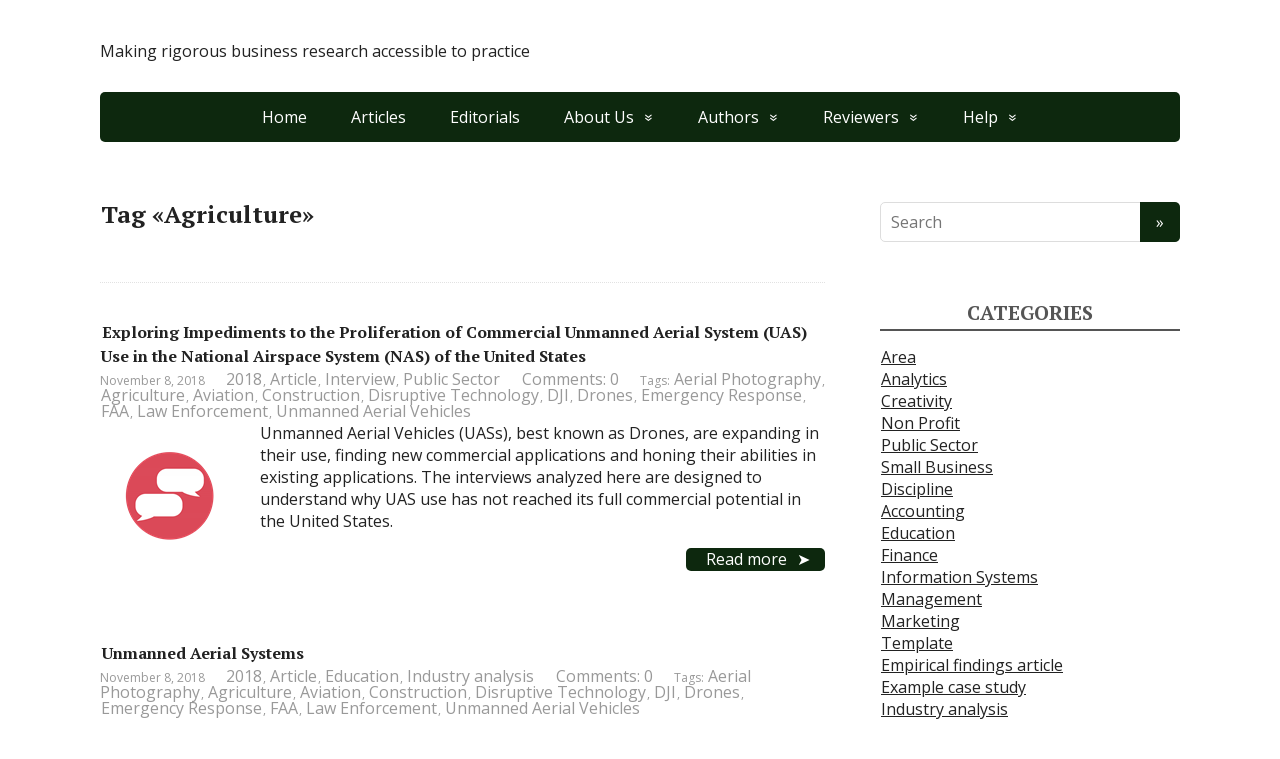

--- FILE ---
content_type: text/html; charset=UTF-8
request_url: https://mumabusinessreview.org/tag/agriculture/
body_size: 8556
content:
<!DOCTYPE html>
<html lang="en-US">
<head>
	<!--[if IE]>
	<meta http-equiv="X-UA-Compatible" content="IE=9; IE=8; IE=7; IE=edge" /><![endif]-->
	<meta charset="utf-8" />
	<meta name="viewport" content="width=device-width, initial-scale=1.0">

	<title>Agriculture</title>
<meta name='robots' content='noindex, nofollow' />
	<style>img:is([sizes="auto" i], [sizes^="auto," i]) { contain-intrinsic-size: 3000px 1500px }</style>
	<link rel='dns-prefetch' href='//fonts.googleapis.com' />
<link rel="alternate" type="application/rss+xml" title=" &raquo; Feed" href="https://mumabusinessreview.org/feed/" />
<link rel="alternate" type="application/rss+xml" title=" &raquo; Comments Feed" href="https://mumabusinessreview.org/comments/feed/" />
<link rel="alternate" type="application/rss+xml" title=" &raquo; Agriculture Tag Feed" href="https://mumabusinessreview.org/tag/agriculture/feed/" />
<script type="text/javascript">
/* <![CDATA[ */
window._wpemojiSettings = {"baseUrl":"https:\/\/s.w.org\/images\/core\/emoji\/16.0.1\/72x72\/","ext":".png","svgUrl":"https:\/\/s.w.org\/images\/core\/emoji\/16.0.1\/svg\/","svgExt":".svg","source":{"concatemoji":"https:\/\/mumabusinessreview.org\/wp-includes\/js\/wp-emoji-release.min.js?ver=6.8.3"}};
/*! This file is auto-generated */
!function(s,n){var o,i,e;function c(e){try{var t={supportTests:e,timestamp:(new Date).valueOf()};sessionStorage.setItem(o,JSON.stringify(t))}catch(e){}}function p(e,t,n){e.clearRect(0,0,e.canvas.width,e.canvas.height),e.fillText(t,0,0);var t=new Uint32Array(e.getImageData(0,0,e.canvas.width,e.canvas.height).data),a=(e.clearRect(0,0,e.canvas.width,e.canvas.height),e.fillText(n,0,0),new Uint32Array(e.getImageData(0,0,e.canvas.width,e.canvas.height).data));return t.every(function(e,t){return e===a[t]})}function u(e,t){e.clearRect(0,0,e.canvas.width,e.canvas.height),e.fillText(t,0,0);for(var n=e.getImageData(16,16,1,1),a=0;a<n.data.length;a++)if(0!==n.data[a])return!1;return!0}function f(e,t,n,a){switch(t){case"flag":return n(e,"\ud83c\udff3\ufe0f\u200d\u26a7\ufe0f","\ud83c\udff3\ufe0f\u200b\u26a7\ufe0f")?!1:!n(e,"\ud83c\udde8\ud83c\uddf6","\ud83c\udde8\u200b\ud83c\uddf6")&&!n(e,"\ud83c\udff4\udb40\udc67\udb40\udc62\udb40\udc65\udb40\udc6e\udb40\udc67\udb40\udc7f","\ud83c\udff4\u200b\udb40\udc67\u200b\udb40\udc62\u200b\udb40\udc65\u200b\udb40\udc6e\u200b\udb40\udc67\u200b\udb40\udc7f");case"emoji":return!a(e,"\ud83e\udedf")}return!1}function g(e,t,n,a){var r="undefined"!=typeof WorkerGlobalScope&&self instanceof WorkerGlobalScope?new OffscreenCanvas(300,150):s.createElement("canvas"),o=r.getContext("2d",{willReadFrequently:!0}),i=(o.textBaseline="top",o.font="600 32px Arial",{});return e.forEach(function(e){i[e]=t(o,e,n,a)}),i}function t(e){var t=s.createElement("script");t.src=e,t.defer=!0,s.head.appendChild(t)}"undefined"!=typeof Promise&&(o="wpEmojiSettingsSupports",i=["flag","emoji"],n.supports={everything:!0,everythingExceptFlag:!0},e=new Promise(function(e){s.addEventListener("DOMContentLoaded",e,{once:!0})}),new Promise(function(t){var n=function(){try{var e=JSON.parse(sessionStorage.getItem(o));if("object"==typeof e&&"number"==typeof e.timestamp&&(new Date).valueOf()<e.timestamp+604800&&"object"==typeof e.supportTests)return e.supportTests}catch(e){}return null}();if(!n){if("undefined"!=typeof Worker&&"undefined"!=typeof OffscreenCanvas&&"undefined"!=typeof URL&&URL.createObjectURL&&"undefined"!=typeof Blob)try{var e="postMessage("+g.toString()+"("+[JSON.stringify(i),f.toString(),p.toString(),u.toString()].join(",")+"));",a=new Blob([e],{type:"text/javascript"}),r=new Worker(URL.createObjectURL(a),{name:"wpTestEmojiSupports"});return void(r.onmessage=function(e){c(n=e.data),r.terminate(),t(n)})}catch(e){}c(n=g(i,f,p,u))}t(n)}).then(function(e){for(var t in e)n.supports[t]=e[t],n.supports.everything=n.supports.everything&&n.supports[t],"flag"!==t&&(n.supports.everythingExceptFlag=n.supports.everythingExceptFlag&&n.supports[t]);n.supports.everythingExceptFlag=n.supports.everythingExceptFlag&&!n.supports.flag,n.DOMReady=!1,n.readyCallback=function(){n.DOMReady=!0}}).then(function(){return e}).then(function(){var e;n.supports.everything||(n.readyCallback(),(e=n.source||{}).concatemoji?t(e.concatemoji):e.wpemoji&&e.twemoji&&(t(e.twemoji),t(e.wpemoji)))}))}((window,document),window._wpemojiSettings);
/* ]]> */
</script>
<style id='wp-emoji-styles-inline-css' type='text/css'>

	img.wp-smiley, img.emoji {
		display: inline !important;
		border: none !important;
		box-shadow: none !important;
		height: 1em !important;
		width: 1em !important;
		margin: 0 0.07em !important;
		vertical-align: -0.1em !important;
		background: none !important;
		padding: 0 !important;
	}
</style>
<link rel='stylesheet' id='wp-block-library-css' href='https://mumabusinessreview.org/wp-includes/css/dist/block-library/style.min.css?ver=6.8.3' type='text/css' media='all' />
<style id='classic-theme-styles-inline-css' type='text/css'>
/*! This file is auto-generated */
.wp-block-button__link{color:#fff;background-color:#32373c;border-radius:9999px;box-shadow:none;text-decoration:none;padding:calc(.667em + 2px) calc(1.333em + 2px);font-size:1.125em}.wp-block-file__button{background:#32373c;color:#fff;text-decoration:none}
</style>
<link rel='stylesheet' id='coblocks-frontend-css' href='https://mumabusinessreview.org/wp-content/plugins/coblocks/dist/style-coblocks-1.css?ver=3.1.16' type='text/css' media='all' />
<link rel='stylesheet' id='coblocks-extensions-css' href='https://mumabusinessreview.org/wp-content/plugins/coblocks/dist/style-coblocks-extensions.css?ver=3.1.16' type='text/css' media='all' />
<link rel='stylesheet' id='coblocks-animation-css' href='https://mumabusinessreview.org/wp-content/plugins/coblocks/dist/style-coblocks-animation.css?ver=2677611078ee87eb3b1c' type='text/css' media='all' />
<style id='global-styles-inline-css' type='text/css'>
:root{--wp--preset--aspect-ratio--square: 1;--wp--preset--aspect-ratio--4-3: 4/3;--wp--preset--aspect-ratio--3-4: 3/4;--wp--preset--aspect-ratio--3-2: 3/2;--wp--preset--aspect-ratio--2-3: 2/3;--wp--preset--aspect-ratio--16-9: 16/9;--wp--preset--aspect-ratio--9-16: 9/16;--wp--preset--color--black: #000000;--wp--preset--color--cyan-bluish-gray: #abb8c3;--wp--preset--color--white: #ffffff;--wp--preset--color--pale-pink: #f78da7;--wp--preset--color--vivid-red: #cf2e2e;--wp--preset--color--luminous-vivid-orange: #ff6900;--wp--preset--color--luminous-vivid-amber: #fcb900;--wp--preset--color--light-green-cyan: #7bdcb5;--wp--preset--color--vivid-green-cyan: #00d084;--wp--preset--color--pale-cyan-blue: #8ed1fc;--wp--preset--color--vivid-cyan-blue: #0693e3;--wp--preset--color--vivid-purple: #9b51e0;--wp--preset--gradient--vivid-cyan-blue-to-vivid-purple: linear-gradient(135deg,rgba(6,147,227,1) 0%,rgb(155,81,224) 100%);--wp--preset--gradient--light-green-cyan-to-vivid-green-cyan: linear-gradient(135deg,rgb(122,220,180) 0%,rgb(0,208,130) 100%);--wp--preset--gradient--luminous-vivid-amber-to-luminous-vivid-orange: linear-gradient(135deg,rgba(252,185,0,1) 0%,rgba(255,105,0,1) 100%);--wp--preset--gradient--luminous-vivid-orange-to-vivid-red: linear-gradient(135deg,rgba(255,105,0,1) 0%,rgb(207,46,46) 100%);--wp--preset--gradient--very-light-gray-to-cyan-bluish-gray: linear-gradient(135deg,rgb(238,238,238) 0%,rgb(169,184,195) 100%);--wp--preset--gradient--cool-to-warm-spectrum: linear-gradient(135deg,rgb(74,234,220) 0%,rgb(151,120,209) 20%,rgb(207,42,186) 40%,rgb(238,44,130) 60%,rgb(251,105,98) 80%,rgb(254,248,76) 100%);--wp--preset--gradient--blush-light-purple: linear-gradient(135deg,rgb(255,206,236) 0%,rgb(152,150,240) 100%);--wp--preset--gradient--blush-bordeaux: linear-gradient(135deg,rgb(254,205,165) 0%,rgb(254,45,45) 50%,rgb(107,0,62) 100%);--wp--preset--gradient--luminous-dusk: linear-gradient(135deg,rgb(255,203,112) 0%,rgb(199,81,192) 50%,rgb(65,88,208) 100%);--wp--preset--gradient--pale-ocean: linear-gradient(135deg,rgb(255,245,203) 0%,rgb(182,227,212) 50%,rgb(51,167,181) 100%);--wp--preset--gradient--electric-grass: linear-gradient(135deg,rgb(202,248,128) 0%,rgb(113,206,126) 100%);--wp--preset--gradient--midnight: linear-gradient(135deg,rgb(2,3,129) 0%,rgb(40,116,252) 100%);--wp--preset--font-size--small: 13px;--wp--preset--font-size--medium: 20px;--wp--preset--font-size--large: 36px;--wp--preset--font-size--x-large: 42px;--wp--preset--spacing--20: 0.44rem;--wp--preset--spacing--30: 0.67rem;--wp--preset--spacing--40: 1rem;--wp--preset--spacing--50: 1.5rem;--wp--preset--spacing--60: 2.25rem;--wp--preset--spacing--70: 3.38rem;--wp--preset--spacing--80: 5.06rem;--wp--preset--shadow--natural: 6px 6px 9px rgba(0, 0, 0, 0.2);--wp--preset--shadow--deep: 12px 12px 50px rgba(0, 0, 0, 0.4);--wp--preset--shadow--sharp: 6px 6px 0px rgba(0, 0, 0, 0.2);--wp--preset--shadow--outlined: 6px 6px 0px -3px rgba(255, 255, 255, 1), 6px 6px rgba(0, 0, 0, 1);--wp--preset--shadow--crisp: 6px 6px 0px rgba(0, 0, 0, 1);}:where(.is-layout-flex){gap: 0.5em;}:where(.is-layout-grid){gap: 0.5em;}body .is-layout-flex{display: flex;}.is-layout-flex{flex-wrap: wrap;align-items: center;}.is-layout-flex > :is(*, div){margin: 0;}body .is-layout-grid{display: grid;}.is-layout-grid > :is(*, div){margin: 0;}:where(.wp-block-columns.is-layout-flex){gap: 2em;}:where(.wp-block-columns.is-layout-grid){gap: 2em;}:where(.wp-block-post-template.is-layout-flex){gap: 1.25em;}:where(.wp-block-post-template.is-layout-grid){gap: 1.25em;}.has-black-color{color: var(--wp--preset--color--black) !important;}.has-cyan-bluish-gray-color{color: var(--wp--preset--color--cyan-bluish-gray) !important;}.has-white-color{color: var(--wp--preset--color--white) !important;}.has-pale-pink-color{color: var(--wp--preset--color--pale-pink) !important;}.has-vivid-red-color{color: var(--wp--preset--color--vivid-red) !important;}.has-luminous-vivid-orange-color{color: var(--wp--preset--color--luminous-vivid-orange) !important;}.has-luminous-vivid-amber-color{color: var(--wp--preset--color--luminous-vivid-amber) !important;}.has-light-green-cyan-color{color: var(--wp--preset--color--light-green-cyan) !important;}.has-vivid-green-cyan-color{color: var(--wp--preset--color--vivid-green-cyan) !important;}.has-pale-cyan-blue-color{color: var(--wp--preset--color--pale-cyan-blue) !important;}.has-vivid-cyan-blue-color{color: var(--wp--preset--color--vivid-cyan-blue) !important;}.has-vivid-purple-color{color: var(--wp--preset--color--vivid-purple) !important;}.has-black-background-color{background-color: var(--wp--preset--color--black) !important;}.has-cyan-bluish-gray-background-color{background-color: var(--wp--preset--color--cyan-bluish-gray) !important;}.has-white-background-color{background-color: var(--wp--preset--color--white) !important;}.has-pale-pink-background-color{background-color: var(--wp--preset--color--pale-pink) !important;}.has-vivid-red-background-color{background-color: var(--wp--preset--color--vivid-red) !important;}.has-luminous-vivid-orange-background-color{background-color: var(--wp--preset--color--luminous-vivid-orange) !important;}.has-luminous-vivid-amber-background-color{background-color: var(--wp--preset--color--luminous-vivid-amber) !important;}.has-light-green-cyan-background-color{background-color: var(--wp--preset--color--light-green-cyan) !important;}.has-vivid-green-cyan-background-color{background-color: var(--wp--preset--color--vivid-green-cyan) !important;}.has-pale-cyan-blue-background-color{background-color: var(--wp--preset--color--pale-cyan-blue) !important;}.has-vivid-cyan-blue-background-color{background-color: var(--wp--preset--color--vivid-cyan-blue) !important;}.has-vivid-purple-background-color{background-color: var(--wp--preset--color--vivid-purple) !important;}.has-black-border-color{border-color: var(--wp--preset--color--black) !important;}.has-cyan-bluish-gray-border-color{border-color: var(--wp--preset--color--cyan-bluish-gray) !important;}.has-white-border-color{border-color: var(--wp--preset--color--white) !important;}.has-pale-pink-border-color{border-color: var(--wp--preset--color--pale-pink) !important;}.has-vivid-red-border-color{border-color: var(--wp--preset--color--vivid-red) !important;}.has-luminous-vivid-orange-border-color{border-color: var(--wp--preset--color--luminous-vivid-orange) !important;}.has-luminous-vivid-amber-border-color{border-color: var(--wp--preset--color--luminous-vivid-amber) !important;}.has-light-green-cyan-border-color{border-color: var(--wp--preset--color--light-green-cyan) !important;}.has-vivid-green-cyan-border-color{border-color: var(--wp--preset--color--vivid-green-cyan) !important;}.has-pale-cyan-blue-border-color{border-color: var(--wp--preset--color--pale-cyan-blue) !important;}.has-vivid-cyan-blue-border-color{border-color: var(--wp--preset--color--vivid-cyan-blue) !important;}.has-vivid-purple-border-color{border-color: var(--wp--preset--color--vivid-purple) !important;}.has-vivid-cyan-blue-to-vivid-purple-gradient-background{background: var(--wp--preset--gradient--vivid-cyan-blue-to-vivid-purple) !important;}.has-light-green-cyan-to-vivid-green-cyan-gradient-background{background: var(--wp--preset--gradient--light-green-cyan-to-vivid-green-cyan) !important;}.has-luminous-vivid-amber-to-luminous-vivid-orange-gradient-background{background: var(--wp--preset--gradient--luminous-vivid-amber-to-luminous-vivid-orange) !important;}.has-luminous-vivid-orange-to-vivid-red-gradient-background{background: var(--wp--preset--gradient--luminous-vivid-orange-to-vivid-red) !important;}.has-very-light-gray-to-cyan-bluish-gray-gradient-background{background: var(--wp--preset--gradient--very-light-gray-to-cyan-bluish-gray) !important;}.has-cool-to-warm-spectrum-gradient-background{background: var(--wp--preset--gradient--cool-to-warm-spectrum) !important;}.has-blush-light-purple-gradient-background{background: var(--wp--preset--gradient--blush-light-purple) !important;}.has-blush-bordeaux-gradient-background{background: var(--wp--preset--gradient--blush-bordeaux) !important;}.has-luminous-dusk-gradient-background{background: var(--wp--preset--gradient--luminous-dusk) !important;}.has-pale-ocean-gradient-background{background: var(--wp--preset--gradient--pale-ocean) !important;}.has-electric-grass-gradient-background{background: var(--wp--preset--gradient--electric-grass) !important;}.has-midnight-gradient-background{background: var(--wp--preset--gradient--midnight) !important;}.has-small-font-size{font-size: var(--wp--preset--font-size--small) !important;}.has-medium-font-size{font-size: var(--wp--preset--font-size--medium) !important;}.has-large-font-size{font-size: var(--wp--preset--font-size--large) !important;}.has-x-large-font-size{font-size: var(--wp--preset--font-size--x-large) !important;}
:where(.wp-block-post-template.is-layout-flex){gap: 1.25em;}:where(.wp-block-post-template.is-layout-grid){gap: 1.25em;}
:where(.wp-block-columns.is-layout-flex){gap: 2em;}:where(.wp-block-columns.is-layout-grid){gap: 2em;}
:root :where(.wp-block-pullquote){font-size: 1.5em;line-height: 1.6;}
</style>
<link rel='stylesheet' id='wp-components-css' href='https://mumabusinessreview.org/wp-includes/css/dist/components/style.min.css?ver=6.8.3' type='text/css' media='all' />
<link rel='stylesheet' id='godaddy-styles-css' href='https://mumabusinessreview.org/wp-content/mu-plugins/vendor/wpex/godaddy-launch/includes/Dependencies/GoDaddy/Styles/build/latest.css?ver=2.0.2' type='text/css' media='all' />
<link rel='stylesheet' id='basic-fonts-css' href='//fonts.googleapis.com/css?family=PT+Serif%3A400%2C700%7COpen+Sans%3A400%2C400italic%2C700%2C700italic&#038;subset=latin%2Ccyrillic&#038;ver=1' type='text/css' media='all' />
<link rel='stylesheet' id='basic-style-css' href='https://mumabusinessreview.org/wp-content/themes/basic/style.css?ver=1' type='text/css' media='all' />
<script type="text/javascript" src="https://mumabusinessreview.org/wp-includes/js/jquery/jquery.min.js?ver=3.7.1" id="jquery-core-js"></script>
<script type="text/javascript" src="https://mumabusinessreview.org/wp-includes/js/jquery/jquery-migrate.min.js?ver=3.4.1" id="jquery-migrate-js"></script>
<link rel="https://api.w.org/" href="https://mumabusinessreview.org/wp-json/" /><link rel="alternate" title="JSON" type="application/json" href="https://mumabusinessreview.org/wp-json/wp/v2/tags/248" /><link rel="EditURI" type="application/rsd+xml" title="RSD" href="https://mumabusinessreview.org/xmlrpc.php?rsd" />
<meta name="cdp-version" content="1.5.0" /><!-- BEGIN Customizer CSS -->
<style type='text/css' id='basic-customizer-css'>a:hover,#logo,.bx-controls a:hover .fa{color:#0d280e}a:hover{color:#0d280e}blockquote,q,input:focus,textarea:focus,select:focus{border-color:#0d280e}input[type=submit],input[type=button],button,.submit,.button,.woocommerce #respond input#submit.alt,.woocommerce a.button.alt,.woocommerce button.button.alt, .woocommerce input.button.alt,.woocommerce #respond input#submit.alt:hover,.woocommerce a.button.alt:hover,.woocommerce button.button.alt:hover,.woocommerce input.button.alt:hover,#mobile-menu,.top-menu,.top-menu .sub-menu,.top-menu .children,.more-link,.nav-links a:hover,.nav-links .current,#footer{background-color:#0d280e}@media screen and (max-width:1023px){.topnav{background-color:#0d280e}}</style>
<!-- END Customizer CSS -->
<link rel="icon" href="https://mumabusinessreview.org/wp-content/uploads/2016/02/cropped-Bull-32x32.png" sizes="32x32" />
<link rel="icon" href="https://mumabusinessreview.org/wp-content/uploads/2016/02/cropped-Bull-192x192.png" sizes="192x192" />
<link rel="apple-touch-icon" href="https://mumabusinessreview.org/wp-content/uploads/2016/02/cropped-Bull-180x180.png" />
<meta name="msapplication-TileImage" content="https://mumabusinessreview.org/wp-content/uploads/2016/02/cropped-Bull-270x270.png" />
		<style type="text/css" id="wp-custom-css">
			/*
You can add your own CSS here.

Click the help icon above to learn more.
*/


a
{
font-size: 16px;
line-height: 20%;
 padding-top: 0px;
    padding-right: 1px;
    padding-bottom: 1px;
    padding-left: 1px;
}

h1
{
font-size: 24px;
line-height: 100%;
 padding-top: 0px;
    padding-right: 1px;
    padding-bottom: 0px;
    padding-left: 1px;
}

h2
{
font-size: 24px;
line-height: 80%;
 padding-top: 0px;
    padding-right: 1px;
    padding-bottom: 1px;
    padding-left: 1px;
}

.entry h3
{
 padding-top: 0px;
    padding-right: 0px;
    padding-bottom: 0px;
    padding-left: 0px;
}


h1 a 
{
font-size: 18px;
line-height: 100%;
 padding-top: 0px;
    padding-right: 1px;
    padding-bottom: 0px;
    padding-left: 1px;
}

.entry-box 
{
margin: 0px;
}

.more-link-box
{
height: 0px
}

		</style>
		
</head>
<body class="archive tag tag-agriculture tag-248 wp-theme-basic layout-rightbar">
<div class="wrapper clearfix">

	
		<!-- BEGIN header -->
	<header id="header" class="clearfix">

        <div class="header-top-wrap">
        
                        <div class="sitetitle maxwidth grid ">

                <div class="logo">

                                            <a id="logo" href="https://mumabusinessreview.org/" class="blog-name">
                                            </a>
                    
                    
                                            <p class="sitedescription">Making rigorous business research accessible to practice</p>
                    
                </div>
                            </div>

                </div>

		        <div class="topnav">

			<div id="mobile-menu" class="mm-active">Menu</div>

			<nav>
				<ul class="top-menu maxwidth clearfix"><li id="menu-item-16" class="menu-item menu-item-type-custom menu-item-object-custom menu-item-home menu-item-16"><a href="https://mumabusinessreview.org/">Home</a></li>
<li id="menu-item-155" class="menu-item menu-item-type-taxonomy menu-item-object-category menu-item-155"><a href="https://mumabusinessreview.org/category/type/article/">Articles</a></li>
<li id="menu-item-156" class="menu-item menu-item-type-taxonomy menu-item-object-category menu-item-156"><a href="https://mumabusinessreview.org/category/type/editorial/">Editorials</a></li>
<li id="menu-item-154" class="menu-item menu-item-type-post_type menu-item-object-page menu-item-has-children menu-item-154"><a href="https://mumabusinessreview.org/about-2/">About Us</a><span class="open-submenu"></span>
<ul class="sub-menu">
	<li id="menu-item-359" class="menu-item menu-item-type-post_type menu-item-object-page menu-item-359"><a href="https://mumabusinessreview.org/editorial-board/">Editorial Board</a></li>
	<li id="menu-item-360" class="menu-item menu-item-type-post_type menu-item-object-page menu-item-360"><a href="https://mumabusinessreview.org/history/">History</a></li>
	<li id="menu-item-461" class="menu-item menu-item-type-post_type menu-item-object-page menu-item-461"><a href="https://mumabusinessreview.org/contact-2/">Contact Us</a></li>
</ul>
</li>
<li id="menu-item-119" class="menu-item menu-item-type-post_type menu-item-object-page menu-item-has-children menu-item-119"><a href="https://mumabusinessreview.org/authors/">Authors</a><span class="open-submenu"></span>
<ul class="sub-menu">
	<li id="menu-item-355" class="menu-item menu-item-type-post_type menu-item-object-page menu-item-355"><a href="https://mumabusinessreview.org/the-mbr-submission-process/">The MBR Submission Process</a></li>
	<li id="menu-item-356" class="menu-item menu-item-type-post_type menu-item-object-page menu-item-356"><a href="https://mumabusinessreview.org/using-the-mbr-templates/">Using the MBR Templates</a></li>
</ul>
</li>
<li id="menu-item-120" class="menu-item menu-item-type-post_type menu-item-object-page menu-item-has-children menu-item-120"><a href="https://mumabusinessreview.org/reviewers/">Reviewers</a><span class="open-submenu"></span>
<ul class="sub-menu">
	<li id="menu-item-358" class="menu-item menu-item-type-post_type menu-item-object-page menu-item-358"><a href="https://mumabusinessreview.org/using-the-review-system/">Using the Review System</a></li>
	<li id="menu-item-357" class="menu-item menu-item-type-post_type menu-item-object-page menu-item-357"><a href="https://mumabusinessreview.org/become-an-mcr-reviewer/">Become an MBR Reviewer</a></li>
	<li id="menu-item-361" class="menu-item menu-item-type-post_type menu-item-object-page menu-item-361"><a href="https://mumabusinessreview.org/becoming-an-editor/">Becoming an Associate Editor</a></li>
</ul>
</li>
<li id="menu-item-460" class="menu-item menu-item-type-post_type menu-item-object-page menu-item-has-children menu-item-460"><a href="https://mumabusinessreview.org/help/">Help</a><span class="open-submenu"></span>
<ul class="sub-menu">
	<li id="menu-item-457" class="menu-item menu-item-type-taxonomy menu-item-object-category menu-item-457"><a href="https://mumabusinessreview.org/category/type/announcement/">Announcements</a></li>
	<li id="menu-item-455" class="menu-item menu-item-type-taxonomy menu-item-object-category menu-item-455"><a href="https://mumabusinessreview.org/category/type/resource/">Resources</a></li>
	<li id="menu-item-456" class="menu-item menu-item-type-taxonomy menu-item-object-category menu-item-456"><a href="https://mumabusinessreview.org/category/type/video/">Videos</a></li>
	<li id="menu-item-118" class="menu-item menu-item-type-post_type menu-item-object-page menu-item-118"><a href="https://mumabusinessreview.org/faq-2/">FAQs</a></li>
</ul>
</li>
</ul>			</nav>

		</div>
		
	</header>
	<!-- END header -->

	

	<div id="main" class="maxwidth clearfix">
				<!-- BEGIN content -->
	
	<main id="content">
    

	<header class="inform">
			<h1>Tag &laquo;Agriculture&raquo;</h1>
		<div class="archive-desc"></div>		</header>

	
	
<article class="post-670 post type-post status-publish format-standard has-post-thumbnail category-171 category-article category-interview category-public-sector tag-aerial-photography tag-agriculture tag-aviation tag-construction tag-disruptive-technology tag-dji tag-drones tag-emergency-response tag-faa tag-law-enforcement tag-unmanned-aerial-vehicles anons">		<h2><a href="https://mumabusinessreview.org/exploring-impediments-to-the-proliferation-of-commercial-unmanned-aerial-system-uas-use-in-the-national-airspace-system-nas-of-the-united-states/" title="Exploring Impediments to the Proliferation of Commercial Unmanned Aerial System (UAS) Use in the National Airspace System (NAS) of the United States">Exploring Impediments to the Proliferation of Commercial Unmanned Aerial System (UAS) Use in the National Airspace System (NAS) of the United States</a></h2>
		<aside class="meta"><span class="date">November 8, 2018</span><span class="category"><a href="https://mumabusinessreview.org/category/year/2018/" rel="category tag">2018</a>, <a href="https://mumabusinessreview.org/category/type/article/" rel="category tag">Article</a>, <a href="https://mumabusinessreview.org/category/template/interview/" rel="category tag">Interview</a>, <a href="https://mumabusinessreview.org/category/area/public-sector/" rel="category tag">Public Sector</a></span><span class="comments"><a href="https://mumabusinessreview.org/exploring-impediments-to-the-proliferation-of-commercial-unmanned-aerial-system-uas-use-in-the-national-airspace-system-nas-of-the-united-states/#respond">Comments: 0</a></span><span class="tags">Tags: <a href="https://mumabusinessreview.org/tag/aerial-photography/" rel="tag">Aerial Photography</a>, <a href="https://mumabusinessreview.org/tag/agriculture/" rel="tag">Agriculture</a>, <a href="https://mumabusinessreview.org/tag/aviation/" rel="tag">Aviation</a>, <a href="https://mumabusinessreview.org/tag/construction/" rel="tag">Construction</a>, <a href="https://mumabusinessreview.org/tag/disruptive-technology/" rel="tag">Disruptive Technology</a>, <a href="https://mumabusinessreview.org/tag/dji/" rel="tag">DJI</a>, <a href="https://mumabusinessreview.org/tag/drones/" rel="tag">Drones</a>, <a href="https://mumabusinessreview.org/tag/emergency-response/" rel="tag">Emergency Response</a>, <a href="https://mumabusinessreview.org/tag/faa/" rel="tag">FAA</a>, <a href="https://mumabusinessreview.org/tag/law-enforcement/" rel="tag">Law Enforcement</a>, <a href="https://mumabusinessreview.org/tag/unmanned-aerial-vehicles/" rel="tag">Unmanned Aerial Vehicles</a></span></aside>	<div class="entry-box clearfix" >

						<a href="https://mumabusinessreview.org/exploring-impediments-to-the-proliferation-of-commercial-unmanned-aerial-system-uas-use-in-the-national-airspace-system-nas-of-the-united-states/" title="Exploring Impediments to the Proliferation of Commercial Unmanned Aerial System (UAS) Use in the National Airspace System (NAS) of the United States" class="anons-thumbnail">
					<img width="135" height="135" src="https://mumabusinessreview.org/wp-content/uploads/2017/05/Interview.png" class="thumbnail wp-post-image" alt="" decoding="async" />				</a>
				<p>Unmanned Aerial Vehicles (UASs), best known as Drones, are expanding in their use, finding new commercial applications and honing their abilities in existing applications. The interviews analyzed here are designed to understand why UAS use has not reached its full commercial potential in the United States.</p>
		<p class="more-link-box">
			<a class="more-link" href="https://mumabusinessreview.org/exploring-impediments-to-the-proliferation-of-commercial-unmanned-aerial-system-uas-use-in-the-national-airspace-system-nas-of-the-united-states/#more-670" title="Exploring Impediments to the Proliferation of Commercial Unmanned Aerial System (UAS) Use in the National Airspace System (NAS) of the United States">Read more</a>
		</p>
		
	</div> 
	</article>


<article class="post-668 post type-post status-publish format-standard has-post-thumbnail category-171 category-article category-education category-ia tag-aerial-photography tag-agriculture tag-aviation tag-construction tag-disruptive-technology tag-dji tag-drones tag-emergency-response tag-faa tag-law-enforcement tag-unmanned-aerial-vehicles anons">		<h2><a href="https://mumabusinessreview.org/unmanned-aerial-systems/" title="Unmanned Aerial Systems">Unmanned Aerial Systems</a></h2>
		<aside class="meta"><span class="date">November 8, 2018</span><span class="category"><a href="https://mumabusinessreview.org/category/year/2018/" rel="category tag">2018</a>, <a href="https://mumabusinessreview.org/category/type/article/" rel="category tag">Article</a>, <a href="https://mumabusinessreview.org/category/discipline/education/" rel="category tag">Education</a>, <a href="https://mumabusinessreview.org/category/template/ia/" rel="category tag">Industry analysis</a></span><span class="comments"><a href="https://mumabusinessreview.org/unmanned-aerial-systems/#respond">Comments: 0</a></span><span class="tags">Tags: <a href="https://mumabusinessreview.org/tag/aerial-photography/" rel="tag">Aerial Photography</a>, <a href="https://mumabusinessreview.org/tag/agriculture/" rel="tag">Agriculture</a>, <a href="https://mumabusinessreview.org/tag/aviation/" rel="tag">Aviation</a>, <a href="https://mumabusinessreview.org/tag/construction/" rel="tag">Construction</a>, <a href="https://mumabusinessreview.org/tag/disruptive-technology/" rel="tag">Disruptive Technology</a>, <a href="https://mumabusinessreview.org/tag/dji/" rel="tag">DJI</a>, <a href="https://mumabusinessreview.org/tag/drones/" rel="tag">Drones</a>, <a href="https://mumabusinessreview.org/tag/emergency-response/" rel="tag">Emergency Response</a>, <a href="https://mumabusinessreview.org/tag/faa/" rel="tag">FAA</a>, <a href="https://mumabusinessreview.org/tag/law-enforcement/" rel="tag">Law Enforcement</a>, <a href="https://mumabusinessreview.org/tag/unmanned-aerial-vehicles/" rel="tag">Unmanned Aerial Vehicles</a></span></aside>	<div class="entry-box clearfix" >

						<a href="https://mumabusinessreview.org/unmanned-aerial-systems/" title="Unmanned Aerial Systems" class="anons-thumbnail">
					<img width="135" height="135" src="https://mumabusinessreview.org/wp-content/uploads/2017/05/Industry-analysis.png" class="thumbnail wp-post-image" alt="" decoding="async" />				</a>
				<p>Unmanned Aerial Vehicles (UASs), best known as Drones, are of ever-increasing popularity, and have given birth to an entirely new industry that encompasses the design, manufacturing, distribution, training, operation, and reporting on developments related to UASs. In addition, UASs augment many pre-existing industries, providing more efficient and effective solutions to a range of industry challenges.</p>
		<p class="more-link-box">
			<a class="more-link" href="https://mumabusinessreview.org/unmanned-aerial-systems/#more-668" title="Unmanned Aerial Systems">Read more</a>
		</p>
		
	</div> 
	</article>


    	</main> <!-- #content -->

<!-- BEGIN #sidebar -->
<aside id="sidebar" class="block">
	<ul id="widgetlist">

    
		<li class="widget widget_search">
			<form method="get" class="searchform" action="https://mumabusinessreview.org//">
    <input type="text" value="" placeholder="Search" name="s" class="s" />
    <input type="submit" class="submit search_submit" value="&raquo;" />
</form>
		</li>

		<li class="categories"><p class="wtitle">Categories</p><ul>	<li class="cat-item cat-item-3"><a href="https://mumabusinessreview.org/category/area/">Area</a>
<ul class='children'>
	<li class="cat-item cat-item-15"><a href="https://mumabusinessreview.org/category/area/analytics/">Analytics</a>
</li>
	<li class="cat-item cat-item-4"><a href="https://mumabusinessreview.org/category/area/creativity/">Creativity</a>
</li>
	<li class="cat-item cat-item-11"><a href="https://mumabusinessreview.org/category/area/non-profit/">Non Profit</a>
</li>
	<li class="cat-item cat-item-127"><a href="https://mumabusinessreview.org/category/area/public-sector/">Public Sector</a>
</li>
	<li class="cat-item cat-item-12"><a href="https://mumabusinessreview.org/category/area/small-business/">Small Business</a>
</li>
</ul>
</li>
	<li class="cat-item cat-item-5"><a href="https://mumabusinessreview.org/category/discipline/">Discipline</a>
<ul class='children'>
	<li class="cat-item cat-item-14"><a href="https://mumabusinessreview.org/category/discipline/accounting/">Accounting</a>
</li>
	<li class="cat-item cat-item-6"><a href="https://mumabusinessreview.org/category/discipline/education/">Education</a>
</li>
	<li class="cat-item cat-item-7"><a href="https://mumabusinessreview.org/category/discipline/finance/">Finance</a>
</li>
	<li class="cat-item cat-item-8"><a href="https://mumabusinessreview.org/category/discipline/mis/">Information Systems</a>
</li>
	<li class="cat-item cat-item-9"><a href="https://mumabusinessreview.org/category/discipline/management/">Management</a>
</li>
	<li class="cat-item cat-item-10"><a href="https://mumabusinessreview.org/category/discipline/marketing/">Marketing</a>
</li>
</ul>
</li>
	<li class="cat-item cat-item-39"><a href="https://mumabusinessreview.org/category/template/">Template</a>
<ul class='children'>
	<li class="cat-item cat-item-27"><a href="https://mumabusinessreview.org/category/template/efa/">Empirical findings article</a>
</li>
	<li class="cat-item cat-item-29"><a href="https://mumabusinessreview.org/category/template/ecs/">Example case study</a>
</li>
	<li class="cat-item cat-item-34"><a href="https://mumabusinessreview.org/category/template/ia/">Industry analysis</a>
</li>
	<li class="cat-item cat-item-36"><a href="https://mumabusinessreview.org/category/template/interview/">Interview</a>
</li>
	<li class="cat-item cat-item-30"><a href="https://mumabusinessreview.org/category/template/nip/">Novel idea paper</a>
</li>
	<li class="cat-item cat-item-33"><a href="https://mumabusinessreview.org/category/template/op/">Opinion piece</a>
</li>
	<li class="cat-item cat-item-26"><a href="https://mumabusinessreview.org/category/template/rta/">Relevant theory article</a>
</li>
	<li class="cat-item cat-item-28"><a href="https://mumabusinessreview.org/category/template/rcs/">Research case study</a>
</li>
	<li class="cat-item cat-item-31"><a href="https://mumabusinessreview.org/category/template/rd/">Research debate</a>
</li>
	<li class="cat-item cat-item-37"><a href="https://mumabusinessreview.org/category/template/rmr/">Research method review</a>
</li>
	<li class="cat-item cat-item-32"><a href="https://mumabusinessreview.org/category/template/rqr/">Research question review</a>
</li>
	<li class="cat-item cat-item-35"><a href="https://mumabusinessreview.org/category/template/rsp/">Research summary for practice</a>
</li>
</ul>
</li>
	<li class="cat-item cat-item-13"><a href="https://mumabusinessreview.org/category/type/">Type</a>
<ul class='children'>
	<li class="cat-item cat-item-16"><a href="https://mumabusinessreview.org/category/type/announcement/">Announcement</a>
</li>
	<li class="cat-item cat-item-17"><a href="https://mumabusinessreview.org/category/type/article/">Article</a>
</li>
	<li class="cat-item cat-item-25"><a href="https://mumabusinessreview.org/category/type/editorial/">Editorial</a>
</li>
	<li class="cat-item cat-item-18"><a href="https://mumabusinessreview.org/category/type/resource/">Resource</a>
</li>
	<li class="cat-item cat-item-38"><a href="https://mumabusinessreview.org/category/type/video/">Video</a>
</li>
</ul>
</li>
	<li class="cat-item cat-item-1"><a href="https://mumabusinessreview.org/category/uncategorized/">Uncategorized</a>
</li>
	<li class="cat-item cat-item-150"><a href="https://mumabusinessreview.org/category/year/">Year</a>
<ul class='children'>
	<li class="cat-item cat-item-151"><a href="https://mumabusinessreview.org/category/year/2017/">2017</a>
</li>
	<li class="cat-item cat-item-171"><a href="https://mumabusinessreview.org/category/year/2018/">2018</a>
</li>
	<li class="cat-item cat-item-270"><a href="https://mumabusinessreview.org/category/year/2019/">2019</a>
</li>
	<li class="cat-item cat-item-388"><a href="https://mumabusinessreview.org/category/year/2020/">2020</a>
</li>
	<li class="cat-item cat-item-526"><a href="https://mumabusinessreview.org/category/year/2021/">2021</a>
</li>
	<li class="cat-item cat-item-593"><a href="https://mumabusinessreview.org/category/year/2022/">2022</a>
</li>
	<li class="cat-item cat-item-640"><a href="https://mumabusinessreview.org/category/year/2023/">2023</a>
</li>
	<li class="cat-item cat-item-734"><a href="https://mumabusinessreview.org/category/year/2024/">2024</a>
</li>
	<li class="cat-item cat-item-789"><a href="https://mumabusinessreview.org/category/year/2025/">2025</a>
</li>
</ul>
</li>
</ul></li>
	
	</ul>
</aside>
<!-- END #sidebar -->

</div>
<!-- #main -->


<footer id="footer" class="">

	
	
	    	<div class="copyrights maxwidth grid">
		<div class="copytext col6">
			<p id="copy">
				<!--noindex--><a href="https://mumabusinessreview.org/" rel="nofollow"></a><!--/noindex--> &copy; 2026				<br/>
				<span class="copyright-text"></span>
							</p>
		</div>

		<div class="themeby col6 tr">
			<p id="designedby">
				Theme by				<!--noindex--><a href="https://wp-puzzle.com/" target="_blank" rel="external nofollow">WP Puzzle</a><!--/noindex-->
			</p>
						<div class="footer-counter"></div>
		</div>
	</div>
    	
</footer>


</div> 
<!-- .wrapper -->

<a id="toTop">&#10148;</a>

<script type="speculationrules">
{"prefetch":[{"source":"document","where":{"and":[{"href_matches":"\/*"},{"not":{"href_matches":["\/wp-*.php","\/wp-admin\/*","\/wp-content\/uploads\/*","\/wp-content\/*","\/wp-content\/plugins\/*","\/wp-content\/themes\/basic\/*","\/*\\?(.+)"]}},{"not":{"selector_matches":"a[rel~=\"nofollow\"]"}},{"not":{"selector_matches":".no-prefetch, .no-prefetch a"}}]},"eagerness":"conservative"}]}
</script>
<script type="text/javascript" src="https://mumabusinessreview.org/wp-content/plugins/coblocks/dist/js/coblocks-animation.js?ver=3.1.16" id="coblocks-animation-js"></script>
<script type="text/javascript" src="https://mumabusinessreview.org/wp-content/plugins/coblocks/dist/js/vendors/tiny-swiper.js?ver=3.1.16" id="coblocks-tiny-swiper-js"></script>
<script type="text/javascript" id="coblocks-tinyswiper-initializer-js-extra">
/* <![CDATA[ */
var coblocksTinyswiper = {"carouselPrevButtonAriaLabel":"Previous","carouselNextButtonAriaLabel":"Next","sliderImageAriaLabel":"Image"};
/* ]]> */
</script>
<script type="text/javascript" src="https://mumabusinessreview.org/wp-content/plugins/coblocks/dist/js/coblocks-tinyswiper-initializer.js?ver=3.1.16" id="coblocks-tinyswiper-initializer-js"></script>
<!--[if lt IE 9]>
<script type="text/javascript" src="https://mumabusinessreview.org/wp-content/themes/basic/js/html5shiv.min.js?ver=3.7.3" id="basic-html5shiv-js"></script>
<![endif]-->
<script type="text/javascript" src="https://mumabusinessreview.org/wp-content/themes/basic/js/functions.js?ver=1" id="basic-scripts-js"></script>
		<script>'undefined'=== typeof _trfq || (window._trfq = []);'undefined'=== typeof _trfd && (window._trfd=[]),
                _trfd.push({'tccl.baseHost':'secureserver.net'}),
                _trfd.push({'ap':'wpaas_v2'},
                    {'server':'6b085f990a44'},
                    {'pod':'c27-prod-p3-us-west-2'},
                                        {'xid':'4098070'},
                    {'wp':'6.8.3'},
                    {'php':'8.3.30'},
                    {'loggedin':'0'},
                    {'cdn':'1'},
                    {'builder':''},
                    {'theme':'basic'},
                    {'wds':'0'},
                    {'wp_alloptions_count':'235'},
                    {'wp_alloptions_bytes':'86457'},
                    {'gdl_coming_soon_page':'0'}
                    , {'appid':'915755'}                 );
            var trafficScript = document.createElement('script'); trafficScript.src = 'https://img1.wsimg.com/signals/js/clients/scc-c2/scc-c2.min.js'; window.document.head.appendChild(trafficScript);</script>
		<script>window.addEventListener('click', function (elem) { var _elem$target, _elem$target$dataset, _window, _window$_trfq; return (elem === null || elem === void 0 ? void 0 : (_elem$target = elem.target) === null || _elem$target === void 0 ? void 0 : (_elem$target$dataset = _elem$target.dataset) === null || _elem$target$dataset === void 0 ? void 0 : _elem$target$dataset.eid) && ((_window = window) === null || _window === void 0 ? void 0 : (_window$_trfq = _window._trfq) === null || _window$_trfq === void 0 ? void 0 : _window$_trfq.push(["cmdLogEvent", "click", elem.target.dataset.eid]));});</script>
		<script src='https://img1.wsimg.com/traffic-assets/js/tccl-tti.min.js' onload="window.tti.calculateTTI()"></script>
		
</body>
</html>